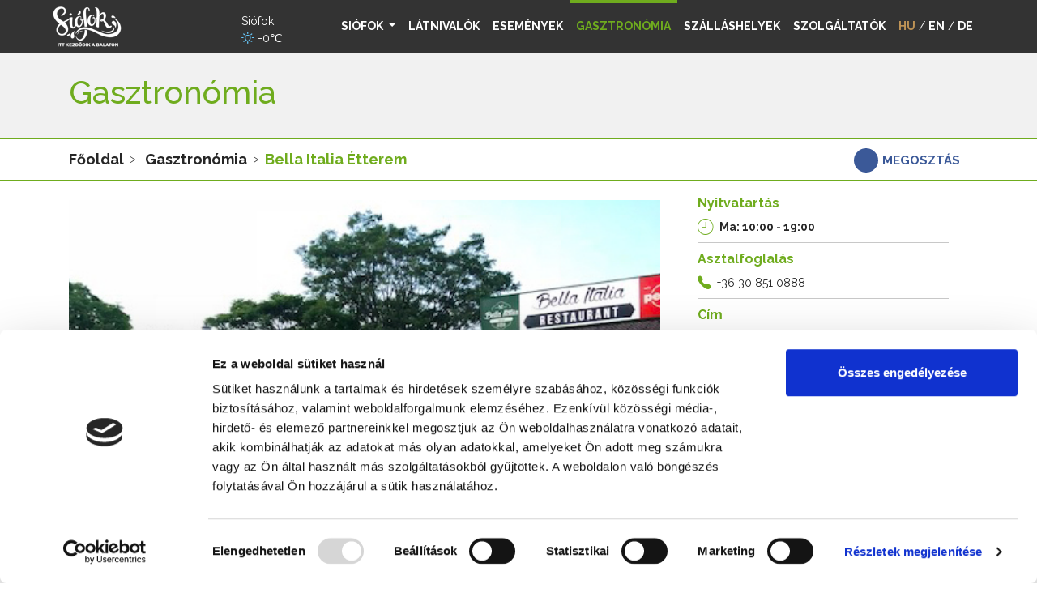

--- FILE ---
content_type: text/html; charset=UTF-8
request_url: https://hellosiofok.hu/helyszinek/gasztronomia/9595/bella-italia-restaurant/
body_size: 33212
content:
<!DOCTYPE html>
<html lang="hu">

<head>
    <!-- Google Tag Manager -->
    <script>(function(w,d,s,l,i){w[l]=w[l]||[];w[l].push({'gtm.start':
    new Date().getTime(),event:'gtm.js'});var f=d.getElementsByTagName(s)[0],
    j=d.createElement(s),dl=l!='dataLayer'?'&l='+l:'';j.async=true;j.src=
    'https://www.googletagmanager.com/gtm.js?id='+i+dl;f.parentNode.insertBefore(j,f);
    })(window,document,'script','dataLayer','GTM-56MVHKZ');</script>
    <!-- End Google Tag Manager -->

            <script id="Cookiebot" src="https://consent.cookiebot.com/uc.js" data-cbid="8c1d9a2d-b79d-497d-8f3f-faf3bd891ad3" data-blockingmode="auto" type="text/javascript"></script>
        <script id="CookieDeclaration" src="https://consent.cookiebot.com/8c1d9a2d-b79d-497d-8f3f-faf3bd891ad3/cd.js" type="text/javascript" async></script>
    
    <meta charset="utf-8">
    <meta name="viewport" content="width=device-width, initial-scale=1.0, maximum-scale=1.0, user-scalable=no" />
    <meta name="description" content="">
    <meta name="author" content="">

    <meta name="keywords" content="">
    <meta name="description" content="">

    <title>Bella Italia Étterem</title>

    <link href="https://fonts.googleapis.com/css?family=Raleway:300,400,500,600,700,800,900&amp;subset=latin-ext" rel="stylesheet">
    <link rel="stylesheet" href="https://d1azc1qln24ryf.cloudfront.net/114779/Socicon/style-cf.css?u8vidh">
    <link rel="stylesheet" href="/assets/fonts/weather-icons-master/css/weather-icons.min.css">
    <link rel="stylesheet" href="/assets/fonts/ionicons-2.0.1/css/ionicons.min.css">
    <link rel="stylesheet" href="/assets/css/bootstrap.min.css">
    <link rel="stylesheet" href="/assets/js/fancybox-master/dist/jquery.fancybox.min.css">
    <link rel="stylesheet" type="text/css" href="/assets/js/slick-1.8.0/slick/slick-theme.css">
    <link rel="stylesheet" type="text/css" href="/assets/js/slick-1.8.0/slick/slick.css">

    <!-- Custom styles for this template -->
    <link href="/assets/css/main.css" rel="stylesheet">

    <!-- Facebook Pixel Code -->
    <script>
    !function(f,b,e,v,n,t,s)
    {if(f.fbq)return;n=f.fbq=function(){n.callMethod?
    n.callMethod.apply(n,arguments):n.queue.push(arguments)};
    if(!f._fbq)f._fbq=n;n.push=n;n.loaded=!0;n.version='2.0';
    n.queue=[];t=b.createElement(e);t.async=!0;
    t.src=v;s=b.getElementsByTagName(e)[0];
    s.parentNode.insertBefore(t,s)}(window,document,'script',
    'https://connect.facebook.net/en_US/fbevents.js');
     fbq('init', '2299260603664119');
    fbq('track', 'PageView');
    </script>
    <noscript>
     <img height="1" width="1"
    src="https://www.facebook.com/tr?id=2299260603664119&ev=PageView
    &noscript=1"/>
    </noscript>
    <!-- End Facebook Pixel Code -->

    <!-- Mailchimp styles -->
    <link href="//cdn-images.mailchimp.com/embedcode/horizontal-slim-10_7.css" rel="stylesheet" type="text/css">
    <style type="text/css">
        #mc-embedded-subscribe-form input[type=checkbox]{ display: inline; width: auto;margin-right: 10px; }
        #mc_embed_signup { background:none; clear:left; font:14px Helvetica,Arial,sans-serif; width:100%; }
        #mergeRow-gdpr { margin-top: 20px; }
        #mergeRow-gdpr fieldset label { font-weight: normal; }
        #mc-embedded-subscribe-form .mc_fieldset{ border:none;min-height: 0px;padding-bottom:0px; }
    </style>
    <!-- END Mailchimp styles -->
</head>

<body class="helyszinek gasztronomia">
    <!-- Google Tag Manager (noscript) -->
    <noscript><iframe src="https://www.googletagmanager.com/ns.html?id=GTM-56MVHKZ"
    height="0" width="0" style="display:none;visibility:hidden"></iframe></noscript>
    <!-- End Google Tag Manager (noscript) -->
    <!-- Global site tag (gtag.js) - Google Analytics -->
    <script data-cookieconsent="necessary"  async src="https://www.googletagmanager.com/gtag/js?id=UA-117621608-1"></script>
    <script>
        window.dataLayer = window.dataLayer || [];
        function gtag(){dataLayer.push(arguments);}
        gtag('js', new Date());

        gtag('config', 'UA-117621608-1');
    </script>

    <nav id="nav-top-fixed" class="navbar navbar-expand-xl navbar-dark bg-dark col navbar-hungarian">
        <div class="container-fluid">
            <button class="navbar-toggler navbar-toggler-right align-self-center mt-3" type="button" data-toggle="collapse" data-target="#navbarCollapseTop">
                <span class="navbar-toggler-icon"></span>
            </button>
            <h1 class="ml-lg-2">
                <a class="navbar-brand-small" href="https://hellosiofok.hu/"></a>
            </h1>
            <div class="collapse navbar-collapse flex-column ml-lg-0 ml-3" id="navbarCollapse1">
                <div class="row weather">
                                        <span>Siófok
                        <br>
                        <i class="wi wi-day-sunny"></i> -0℃</span>
                                                        </div>
            </div>
            <ul class="navbar-nav" id="navbarCollapseTop">

                <li class="nav-item dropdown">
                    <a class="nav-link dropdown-toggle" href="#" id="navbarDropdownMenuLink" data-toggle="dropdown" aria-haspopup="true" aria-expanded="false">
                        Siófok
                    </a>
<!--                    <div class="dropdown-menu" aria-labelledby="navbarDropdownMenuLink">-->
<!--                        <a class="nav-link" href="--><!--">--><!--</a>-->
<!--                        <a class="nav-link" href="--><!--">--><!--</a>-->
<!--                    </div>-->
                    
<div id="main" class="dropdown-menu">
	<a id="main_11" class="first nav-link"><a href="https://hellosiofok.hu/hirek">Hírek</a></a>
	<a id="main_7" class="last nav-link"><a href="https://hellosiofok.hu/rolunk">Turisztikai Egyesület</a></a>
</div>

                </li>

                <li class="nav-item ">
                    <a class="nav-link" href="https://hellosiofok.hu/helyszinek/latnivalo">Látnivalók</a>
                </li>
                <li class="nav-item ">
                    <a class="nav-link" href="https://hellosiofok.hu/esemenyek">Események</a>
                </li>
                <li class="nav-item green-active">
                    <a class="nav-link" href="https://hellosiofok.hu/helyszinek/gasztronomia">Gasztronómia</a>
                </li>
                <li class="nav-item ">
                    <a class="nav-link" href="https://hellosiofok.hu/helyszinek/szallashely">Szálláshelyek</a>
                </li>
                <li class="nav-item ">
                    <a class="nav-link" href="https://hellosiofok.hu/helyszinek/szolgaltato">Szolgáltatók</a>
                </li>
                <li class="nav-item nav-link lang end">
                    <a class="active" href="https://hellosiofok.hu/helyszinek/gasztronomia/9595/bella-italia-restaurant?lang=hungarian">HU</a> /
                    <a class="" href="https://hellosiofok.hu/helyszinek/gasztronomia/9595/bella-italia-restaurant?lang=english">EN</a> /
                    <a class="" href="https://hellosiofok.hu/helyszinek/gasztronomia/9595/bella-italia-restaurant?lang=german">DE</a>
                </li>
                <li class="nav-item nav-link social">
                    <a class="socicon-facebook" target="_blank" href="https://www.facebook.com/hellosiofok/"></a>
                    <a class="socicon-youtube d-none" target="_blank" href="#"></a>
                    <a class="socicon-instagram" target="_blank" href="https://www.instagram.com/hellosiofok/"></a>
                </li>
                <li class="d-lg-none about">
                    Designed and developed by<br>
                    <a href="https://econtent.hu">e-content</a> solutions
                </li>
            </ul>
        </div>
    </nav>


	<section id="main_inner" class="main-inner">
		
<!-- Page Content -->
<section class="green">
        <div class="event_single">
            <div class="container-fluid green pl-0 pr-0 bg-gray">
                <div class="container pt-4 pb-4">
                                    <h1>Gasztronómia</h1>
                    <!-- <h2>A kultúra és az étel közötti összefüggés</h2> -->
                                                                                </div>
            </div>

            <div class="container-fluid breadcrumb">
                <div class="container">
                    <ul class="nav">
                        <li>
                            <a href="https://hellosiofok.hu/">Főoldal</a>
                        </li>
                        <li>
                            <a href="
                                                            https://hellosiofok.hu/helyszinek/gasztronomia                                                                                                                                            ">
                                                                    Gasztronómia                                                                                                                                                            </a>
                        </li>
                        <li class="active">Bella Italia Étterem</li>
                    </ul>
                    <div class="share">
                        <a href="#">
                            <i class="socicon-facebook"></i>Megosztás</a>
                    </div>
                </div>
            </div>

            <div class="container green">
                <div class="row content">
                    <div class="col-lg-8">
                        <div class="gallery mt-2 mb-2 pb-1">
                            <div class="event-header w-100">
                                <div class="bg">
                                    <div class="h1">Bella Italia Étterem</div>
                                    <div class="h2"></div>
                                </div>
                            </div>
                                                                                    <a href="https://hellosiofok.hu/galleries/helyszin/c246d-Bella-Italia-Front-edit-2.jpg" data-fancybox data-caption="">
                                <img src="https://hellosiofok.hu/galleries/helyszin/c246d-Bella-Italia-Front-edit-2.jpg" class="w-100" />
                            </a>
                            <div class="prev"></div>
                            <div class="next"></div>
                            <div class="slick m-4">
                                                            <div class="holder active">
                                    <img src="https://hellosiofok.hu/galleries/helyszin/thumb__c246d-Bella-Italia-Front-edit-2.jpg" data-big-picture="https://hellosiofok.hu/galleries/helyszin/c246d-Bella-Italia-Front-edit-2.jpg" class="mr-2" />
                                </div>
                                                            <div class="holder ">
                                    <img src="https://hellosiofok.hu/galleries/helyszin/thumb__3cc98-Bella-Italia-t--bla.jpg" data-big-picture="https://hellosiofok.hu/galleries/helyszin/3cc98-Bella-Italia-t--bla.jpg" class="mr-2" />
                                </div>
                                                            <div class="holder ">
                                    <img src="https://hellosiofok.hu/galleries/helyszin/thumb__3ce5e-po8a3643-1.jpg" data-big-picture="https://hellosiofok.hu/galleries/helyszin/3ce5e-po8a3643-1.jpg" class="mr-2" />
                                </div>
                                                            <div class="holder ">
                                    <img src="https://hellosiofok.hu/galleries/helyszin/thumb__3df77-po8a3571.jpg" data-big-picture="https://hellosiofok.hu/galleries/helyszin/3df77-po8a3571.jpg" class="mr-2" />
                                </div>
                                                            <div class="holder ">
                                    <img src="https://hellosiofok.hu/galleries/helyszin/thumb__4f355-po8a3729.jpg" data-big-picture="https://hellosiofok.hu/galleries/helyszin/4f355-po8a3729.jpg" class="mr-2" />
                                </div>
                                                            <div class="holder ">
                                    <img src="https://hellosiofok.hu/galleries/helyszin/thumb__3b9e9-po8a3954.jpg" data-big-picture="https://hellosiofok.hu/galleries/helyszin/3b9e9-po8a3954.jpg" class="mr-2" />
                                </div>
                                                        </div>
                                                    </div>
                        <p>
                            <p xss="removed"><span xss="removed"><span xss="removed"><span xss="removed"><span xss="removed">A megszokott hétköznapjaink átalakultak, de a megszokott ízekről senkinek nem kell lemondania! </span></span></span></span></p>

<ul>
    <li xss="removed"><span xss="removed"><span xss="removed"><span xss="removed"><span xss="removed"><span xss="removed"><b><span xss="removed"><span xss="removed"><span xss="removed">rendelésfelvétel:</span></span></span></b><span xss="removed"><span xss="removed"><span xss="removed"> minden nap 10:00-től 19:00-ig a következő telefonszámon: 06 30 851 08 88</span></span></span></span></span></span></span></span></li>
    <li xss="removed"><span xss="removed"><span xss="removed"><span xss="removed"><span xss="removed"><span xss="removed"><b><span xss="removed"><span xss="removed"><span xss="removed">házhoz szállítás:</span></span></span></b><span xss="removed"><span xss="removed"><span xss="removed"> minden nap 11:30-tól 20:00-ig</span></span></span></span></span></span></span></span></li>
    <li xss="removed"><span xss="removed"><span xss="removed"><span xss="removed"><span xss="removed"><span xss="removed"><b><span xss="removed"><span xss="removed"><span xss="removed">kiszállítási díj:</span></span></span></b><span xss="removed"><span xss="removed"><span xss="removed"> Siófok területén 100 Ft, Kiliti, Széplak területére 150 Ft, Balatonszabadi - Sóstó területére 500 Ft.</span></span></span></span></span></span></span></span></li>
    <li xss="removed"><span xss="removed"><span xss="removed"><span xss="removed"><span xss="removed"><span xss="removed"><b><span xss="removed"><span xss="removed"><span xss="removed">csomagolás:</span></span></span></b><span xss="removed"><span xss="removed"><span xss="removed"> csak saját dobozban szállítják az ételt, pizza: 50 Ft/db, menü 50 Ft/db csomagolási díj, a la cartnál ingyenes.</span></span></span></span></span></span></span></span></li>
    <li xss="removed"><span xss="removed"><span xss="removed"><span xss="removed"><span xss="removed"><span xss="removed"><b><span xss="removed"><span xss="removed"><span xss="removed">fizetés:</span></span></span></b><span xss="removed"><span xss="removed"><span xss="removed"> készpénz, bankkártya, SZÉP-kártya: OTP, K&H, MKB <i>(rendeléskor szíveskedjenek előre jelezni kártyával történő fizetési szándékukat)</i></span></span></span></span></span></span></span></span></li>
    <li xss="removed"><span xss="removed"><span xss="removed"><span xss="removed"><span xss="removed"><span xss="removed"><b><span xss="removed"><span xss="removed"><span xss="removed">további infó:</span></span></span></b> <a href="https://www.facebook.com/bellaitaliasiofok/" xss="removed"><i><span xss="removed"><span xss="removed"><span xss="removed"><span xss="removed">www.facebook.com/bellaitaliasiofok</span></span></span></span></i></a><i><u><span xss="removed"><span xss="removed"><span xss="removed">,</span></span></span></u></i><i> </i><a href="http://www.bellaitaliasiofok.hu" xss="removed"><i><span xss="removed"><span xss="removed"><span xss="removed"><span xss="removed">www.bellaitaliasiofok.hu</span></span></span></span></i></a><span xss="removed"><span xss="removed"><span xss="removed"> és </span></span></span><a href="http://www.netpincer.hu" xss="removed"><span xss="removed"><span xss="removed"><span xss="removed"><span xss="removed">www.netpincer.hu</span></span></span></span></a> </span></span></span></span></span></li>
</ul>

<p xss="removed">A Bella Italia Siófok fő terén található, olasz stílusú étterem.<br>
Az idősebb korosztály az egykori Balaton Cukrászdára biztosan emlékszik. Sokaknak volt ez a nyári fagyizások, randevúk helyszíne, majd később a zenés rendezvényeké.</p>

<p>1989 és 2009 között egy olasz család tulajdonában Bella Italia néven üzemelt, ekkor már étteremként. 2009-ben Bella Bistro néven vette át a jelenlegi vezetőség, majd 2010-től Bella Italia Restaurant néven folytatta működését. 2011-től egész éven át nyitva tart, exkluzív, mégis családias légkört nyújt vendégeinek.  Az olasz konyhát ötvözni a magyar ételek egyedi ízeivel, hogy náluk mindenki megtalálja a számára megfelelő ízeket. Az étterem a legjobb teljesítményét nyújtja, amelyet a vendégei is éreznek az ételek és a kiszolgálás minőségén.</p>                        </p>
                    </div>
                    <div class="col-lg-4 event_list">
                        <div class="row event_list-row green m-0">
                                                        <div class="w-100 line mx-3 mb-2 mr-4">
                                <span class="color">Nyitvatartás</span>
                                <br>
                                <i class="icon ion-ios-clock-outline"></i>
                                <strong>Ma: 10:00 - 19:00</strong>
                            </div>
                                                                                    <div class="w-100 line mx-3 mb-2 mr-4">
                                <span class="color">
                                                                            Asztalfoglalás                                                                                                                                                                                </span>
                                <br>
                                <i class="icon ion-ios-telephone"></i>
                                <a href="tel:+36 30 851 0888">+36 30 851 0888</a>                                                                                            </div>
                                                                                    <div class="w-100 line mx-3 mb-2 mr-4">
                                <span class="color">Cím</span>
                                <br>
                                <i class="icon ion-ios-location"></i>
                                <a href="https://www.google.com/maps/search/?api=1&query=8600+Si%C3%B3fok+F%C5%91+t%C3%A9r+4." target="_blank">
                                    8600 Siófok, Fő tér 4.                                </a>
                            </div>
                                                                                    <div class="w-100 line mx-3 mb-2 mr-4">
                                <span class="color">Weboldal</span>
                                <br>
                                <i class="icon ion-link"></i>
                                <strong>
                                    <a href="http://www.bellaitaliasiofok.hu">http://www.bellaitaliasiofok.hu</a>
                                </strong>
                            </div>
                                                    </div>
                        <div class="h3 mt-4">
                                                            További éttermek                                                                                                                                        </div>
                        <div class="row green m-0">

                        
                                            
                        <div class="box mr-4 p-0 m-m-0 w-100">
                            <div class="img">
                            <a href="https://hellosiofok.hu/helyszinek/gasztronomia/542/roxy-etterem/"><div class="img-holder" style="background-image: url(https://hellosiofok.hu/galleries/helyszin/4f75c-lsgs1287303982.jpg"></div></a>
                            </div>
                            <div class="row ml-0 mr-0">
                                
                                
                                
                                <div class="col m-a-w">
                                    <h3 class="pt-3 pb-0 mb-0"><a href="https://hellosiofok.hu/helyszinek/gasztronomia/542/roxy-etterem/" class="color-brown">Roxy Étterem</a></h3>
                                    <a href="https://hellosiofok.hu/helyszinek/gasztronomia/542/roxy-etterem/" class="suba"></a>
                                </div>
                            </div>
                            <div class="col content m-a-w m-m-a">
                                                                <i class="icon ion-ios-telephone" aria-hidden="true"></i>
                                +36 84 506 573                                                                                                <br>
                                
                                                                <i class="icon ion-ios-clock-outline" aria-hidden="true"></i>
                                Ma: 08:30 - 22:00                                <br>
                                                                                                <i class="icon ion-ios-location" aria-hidden="true"></i>
                                8600, Siófok, Fő tér 8.                                <br>
                                
                                                                <i class="icon ion-link" aria-hidden="true"></i>
                                <a href="https://www.roxyetterem.hu/">https://www.roxyetterem.hu/</a>
                                
                                                                <br>
                                <i class="icon ion-email" aria-hidden="true"></i>
                                <a href="mailto:info@roxyetterem.hu">info@roxyetterem.hu</a>
                                
                            </div>
                            <div class="icon col text-center pt-3 pb-3 btn-more-holder">
                                <a href="https://hellosiofok.hu/helyszinek/gasztronomia/542/roxy-etterem/" class="btn btn-primary pt-2 pb-2">Bővebben</a>
                            </div>
                        </div>
                    
                        
                                            
                        <div class="box mr-4 p-0 m-m-0 w-100">
                            <div class="img">
                            <a href="https://hellosiofok.hu/helyszinek/gasztronomia/9527/sandor-etterem/"><div class="img-holder" style="background-image: url(https://hellosiofok.hu/galleries/helyszin/abd23-s--ndor.jpg"></div></a>
                            </div>
                            <div class="row ml-0 mr-0">
                                
                                
                                
                                <div class="col m-a-w">
                                    <h3 class="pt-3 pb-0 mb-0"><a href="https://hellosiofok.hu/helyszinek/gasztronomia/9527/sandor-etterem/" class="color-brown">Sándor Étterem</a></h3>
                                    <a href="https://hellosiofok.hu/helyszinek/gasztronomia/9527/sandor-etterem/" class="suba"></a>
                                </div>
                            </div>
                            <div class="col content m-a-w m-m-a">
                                                                <i class="icon ion-ios-telephone" aria-hidden="true"></i>
                                +36 84 312 829                                                                                                <br>
                                
                                                                <i class="icon ion-ios-clock-outline" aria-hidden="true"></i>
                                Ma: 11:00 - 21:00                                <br>
                                                                                                <i class="icon ion-ios-location" aria-hidden="true"></i>
                                8600, Siófok, Erkel Ferenc u. 30                                <br>
                                
                                                                <i class="icon ion-link" aria-hidden="true"></i>
                                <a href="http://www.sandorrestaurant.hu/">http://www.sandorrestaurant.hu/</a>
                                
                                                                <br>
                                <i class="icon ion-email" aria-hidden="true"></i>
                                <a href="mailto:sandrest@t-online.hu">sandrest@t-online.hu</a>
                                
                            </div>
                            <div class="icon col text-center pt-3 pb-3 btn-more-holder">
                                <a href="https://hellosiofok.hu/helyszinek/gasztronomia/9527/sandor-etterem/" class="btn btn-primary pt-2 pb-2">Bővebben</a>
                            </div>
                        </div>
                    
                        
                                            
                        <div class="box mr-4 p-0 m-m-0 w-100">
                            <div class="img">
                            <a href="https://hellosiofok.hu/helyszinek/gasztronomia/9587/zorba-sparhelten-suelt-juhturos-lepeny-street-food/"><div class="img-holder" style="background-image: url(https://hellosiofok.hu/galleries/helyszin/8e65e-zorba-juht--r--s-lep--ny.jpg"></div></a>
                            </div>
                            <div class="row ml-0 mr-0">
                                
                                
                                
                                <div class="col m-a-w">
                                    <h3 class="pt-3 pb-0 mb-0"><a href="https://hellosiofok.hu/helyszinek/gasztronomia/9587/zorba-sparhelten-suelt-juhturos-lepeny-street-food/" class="color-brown">ZORBA sparhelten sült juhtúrós lepény street food</a></h3>
                                    <a href="https://hellosiofok.hu/helyszinek/gasztronomia/9587/zorba-sparhelten-suelt-juhturos-lepeny-street-food/" class="suba"></a>
                                </div>
                            </div>
                            <div class="col content m-a-w m-m-a">
                                                                <i class="icon ion-ios-telephone" aria-hidden="true"></i>
                                +36 20 295 8913                                                                                                <br>
                                
                                                                                                <i class="icon ion-ios-location" aria-hidden="true"></i>
                                8600, Siófok, Bajcsy-Zsilinszky utca 130.                                <br>
                                
                                
                                                                <br>
                                <i class="icon ion-email" aria-hidden="true"></i>
                                <a href="mailto:zorbavendeglatas@gmail.com">zorbavendeglatas@gmail.com</a>
                                
                            </div>
                            <div class="icon col text-center pt-3 pb-3 btn-more-holder">
                                <a href="https://hellosiofok.hu/helyszinek/gasztronomia/9587/zorba-sparhelten-suelt-juhturos-lepeny-street-food/" class="btn btn-primary pt-2 pb-2">Bővebben</a>
                            </div>
                        </div>
                    
                        
                        </div>
                    </div>
                </div>


            </div>

        </div>

    </section>	</section>
	
<footer class="">
        <div class="container pt-3 pb-3">
                
<ul id="footer" class="nav justify-content-center">
	<li id="footer_6" class="first nav-item pr-3"><a href="https://hellosiofok.hu/adatvedelmi-nyilatkozat">Adatvédelmi nyilatkozat</a></li>
	<li id="footer_2" class="last nav-item pr-3"><a href="https://hellosiofok.hu/felhasznalas-feltetelei">Felhasználás feltételei</a></li>
</ul>

            <div class="row">
                <div class="col-12 m-none">
                    <img src="/assets/img/logo-hungarian-200.png" class="logo">
                </div>
                <div class="col-lg-8 big">Siófoki Fürdőegylet - Turisztikai Egyesület</div>
                <div class="col-lg-4 text-right social m-none">
                    <a class="socicon-facebook" target="_blank" href="https://www.facebook.com/hellosiofok/"></a>
                    <a class="socicon-youtube" target="_blank" href="https://www.youtube.com/channel/UCzyeMthsRUsk9bZELHd5LrA"></a>
                    <a class="socicon-instagram" target="_blank" href="https://www.instagram.com/hellosiofok/"></a>
                    <a class="socicon-twitter" target="_blank" href="https://twitter.com/hellosiofok"></a>
                </div>
            </div>
                                        <div class="row small">
                    <!-- Begin Mailchimp Signup Form -->
                    <div id="mc_embed_signup">
                    <form action="https://hellosiofok.us19.list-manage.com/subscribe/post?u=ccab6222236f5e871c3ed1df2&amp;id=70da624968" method="post" id="mc-embedded-subscribe-form" name="mc-embedded-subscribe-form" class="validate" target="_blank" novalidate>
                        <div id="mc_embed_signup_scroll">
                        <label for="mce-EMAIL">Feliratkozás hírlevélre</label>
                        <input type="email" value="" name="EMAIL" class="email" id="mce-EMAIL" placeholder="email" required>
                        <!-- real people should not fill this in and expect good things - do not remove this or risk form bot signups-->
                        <div style="position: absolute; left: -5000px;" aria-hidden="true"><input type="text" name="b_ccab6222236f5e871c3ed1df2_70da624968" tabindex="-1" value=""></div>
                        <div class="clear"><input type="submit" value="Feliratkozás" name="subscribe" id="mc-embedded-subscribe" class="button"></div>
                        </div>
                    </form>
                    </div>
                    <!--End mc_embed_signup-->
                </div>
                        <div class="row small">
                <div class="col-lg">© Copyright 2018 | Minden jog fenntartva</div>
                <div class="col-lg m-none text-right">Designed and developed by e-content solutions</div>
            </div>
        </div>
        <!-- /.container -->
    </footer>

    <!-- Bootstrap core JavaScript -->
    <script data-cookieconsent="necessary" src="/assets/js/jquery-3.3.1.min.js"></script>
    <script data-cookieconsent="necessary" src="https://cdnjs.cloudflare.com/ajax/libs/popper.js/1.12.9/umd/popper.min.js" integrity="sha384-ApNbgh9B+Y1QKtv3Rn7W3mgPxhU9K/ScQsAP7hUibX39j7fakFPskvXusvfa0b4Q"
        crossorigin="anonymous"></script>
    <script data-cookieconsent="necessary" src="https://maxcdn.bootstrapcdn.com/bootstrap/4.0.0/js/bootstrap.min.js" integrity="sha384-JZR6Spejh4U02d8jOt6vLEHfe/JQGiRRSQQxSfFWpi1MquVdAyjUar5+76PVCmYl"
        crossorigin="anonymous"></script>
    <script data-cookieconsent="necessary" src="https://developers.google.com/maps/documentation/javascript/examples/markerclusterer/markerclusterer.js">
        </script>
    <script data-cookieconsent="necessary" src="/assets/js/fancybox-master/dist/jquery.fancybox.min.js"></script>
    <script data-cookieconsent="necessary" src="/assets/js/slick-1.8.0/slick/slick.min.js"></script>
    <script data-cookieconsent="necessary" src="/assets/js/main.js"></script>
    <script data-cookieconsent="statistics" async defer src="https://maps.googleapis.com/maps/api/js?key=AIzaSyD-L8Ab8cRwV88K9JGXgPrOVOIHOzfjBrQ&callback=initMap">
    </script>

    <script data-cookieconsent="statistics">
        window.fbAsyncInit = function() {
        FB.init({
            appId      : 1777172622373704,
            xfbml      : true,
            version    : 'v2.4'
        });
        };

        (function(d, s, id){
        var js, fjs = d.getElementsByTagName(s)[0];
        if (d.getElementById(id)) {return;}
        js = d.createElement(s); js.id = id;
        js.src = "//connect.facebook.net/en_US/sdk.js";
        fjs.parentNode.insertBefore(js, fjs);
        }(document, 'script', 'facebook-jssdk'));
    </script>

</body>

</html>

--- FILE ---
content_type: text/css
request_url: https://hellosiofok.hu/assets/css/main.css
body_size: 35429
content:
@charset "UTF-8";
@font-face {
  font-family: "weathericons-regular-webfont";
  src: url("../fonts/weathericons-regular-webfont.eot?") format("eot"), url("../fonts/weathericons-regular-webfont.woff2") format("woff2"), url("../fonts/weathericons-regular-webfont.woff") format("woff"), url("../fonts/weathericons-regular-webfont.ttf") format("truetype"), url("../fonts/weathericons-regular-webfont.svg#weathericons-regular-webfont") format("svg");
}
.color-gold {
  color: #BE9356 !important;
}

.color-black {
  color: #262626 !important;
}

.box-inverse .color-gold {
  color: #fff !important;
}

.gold h1 {
  color: #BE9356;
}

.gold .box h3 {
  color: #BE9356;
}

.gold .btn-primary {
  background-color: #BE9356;
  border-color: #BE9356;
}

.gold .dateblock .line {
  background: #BE9356;
}

.gold .opened .line {
  background: #BE9356;
}

.gold .offer .line {
  background: #BE9356;
}

.gold a, .gold a:active, .gold a:hover, .gold a:visited a {
  color: #262626;
}

.news_list .gold a, .news_list .gold a:active, .news_list .gold a:hover, .news_list .gold a:visited a {
  color: #BE9356;
}

.gold a:active, .gold a:hover {
  color: #BE9356 !important;
  text-decoration: none;
}

.gold a.suba:active, .gold a.suba:hover {
  color: #262626 !important;
  text-decoration: none;
}

.gold .box-inverse a:active, .gold .box-inverse a:hover {
  color: #fff !important;
  background-color: #BE9356 !important;
  border-color: #fff !important;
}

.gold .box-inverse a.suba:active, .gold .box-inverse a.suba:hover {
  color: #262626 !important;
  text-decoration: none;
}

.gold a.btn, .gold a.btn:active, .gold a.btn:hover, .gold a.btn:visited a {
  color: #fff;
}

.gold a.btn:active, .gold a.btn:hover {
  color: #BE9356 !important;
  background-color: #fff !important;
  border-color: #BE9356 !important;
}

.gold .box-inverse a.btn, .gold .box-inverse a.btn:active, .gold .box-inverse a.btn:hover, .gold .box-inverse a.btn:visited a {
  background: #fff;
  color: #BE9356;
}

.gold .box-inverse a:active, .gold .box-inverse a:hover {
  background: #BE9356 !important;
  color: #fff !important;
  border-color: #fff !important;
}

.gold-active a, .gold-active a:active, .gold-active a:hover, .gold-active a:visited a {
  color: #BE9356 !important;
  border-top: 5px solid #BE9356;
  margin-top: -15px;
  line-height: 40px;
}

.gold-active a:active, .gold-active a:hover {
  color: #BE9356 !important;
  text-decoration: none;
}

.gold .box-inverse {
  background: #BE9356;
}

.gold .box-inverse h3 {
  color: #fff;
}

.gold .box-inverse .dateblock .line {
  background: #F1F1F1;
}

.gold .box-inverse .dateblock .line {
  color: #BE9356;
}

.gold .breadcrumb {
  border-bottom: 1px solid #BE9356;
  border-top: 1px solid #BE9356;
}

.gold .breadcrumb .active {
  color: #BE9356;
}

.gold-label > label {
  font-weight: bold;
  color: #BE9356;
}

.gold-label input {
  font-weight: bold;
  color: #A6A6A6;
}

.gold .event_single .event-header .h2 {
  font-size: 24px;
  color: #BE9356;
  position: relative;
  z-index: 100;
}

.gold .event_single .line .color {
  color: #BE9356;
  font-weight: bold;
  font-size: 16px;
  margin-left: -20px;
}

.gold .event_single .line .icon {
  color: #BE9356;
  font-size: 24px;
  font-weight: normal;
  vertical-align: middle;
  padding-right: 3px;
  margin-left: -20px;
}

.brown .custom-checkbox .custom-control-input:checked ~ .custom-control-label::after {
  color: #BE9356;
}

@media (max-width: 992px) {
  .main .gold.header {
    background: #BE9356 !important;
  }

  .gold-active a, .gold-active a:active, .gold-active a:hover, .gold-active a:visited a {
    border-top: none;
    margin-top: auto;
    line-height: normal;
  }
}
.color-green {
  color: #6FAC1E !important;
}

.box-inverse .color-green {
  color: #fff !important;
}

.green h1 {
  color: #6FAC1E;
}

.green .box h3 {
  color: #6FAC1E;
}

.green .btn-primary {
  background-color: #6FAC1E;
  border-color: #6FAC1E;
}

.green .dateblock .line {
  background: #6FAC1E;
  color: #fff;
}

.green .opened .line {
  background: #6FAC1E;
  color: #fff;
}

.green .box-inverse .opened .line {
  background: #fff;
  color: #262626;
}

.green .opened .line .sub {
  color: #fff;
}

.green .box-inverse .opened .line .sub {
  color: #262626;
}

.green .closed .line .sub {
  color: #fff;
}

.green .offer .line {
  background: #6FAC1E;
}

.green a, .green a:active, .green a:hover, .green a:visited a {
  color: #262626;
}

.green a:active, .green a:hover {
  color: #6FAC1E !important;
  text-decoration: none;
}

.green a.suba:active, .green a.suba:hover {
  color: #262626 !important;
  text-decoration: none;
}

.green .box-inverse a:active, .green .box-inverse a:hover {
  color: #fff !important;
  background-color: #fff !important;
  border-color: #6FAC1E !important;
}

.green .box-inverse a.suba:active, .green .box-inverse a.suba:hover {
  color: #262626 !important;
  text-decoration: none;
}

.green a.btn, .green a.btn:active, .green a.btn:hover, .green a.btn:visited a {
  color: #fff;
}

.green a.btn:active, .green a.btn:hover {
  color: #6FAC1E !important;
  background-color: #fff !important;
  border-color: #6FAC1E !important;
}

.green .box-inverse a.btn, .green .box-inverse a.btn:active, .green .box-inverse a.btn:hover, .green .box-inverse a.btn:visited a {
  background: #fff;
  color: #6FAC1E;
}

.green .box-inverse a:active, .green .box-inverse a:hover {
  background: #6FAC1E !important;
  color: #fff !important;
  border-color: #fff !important;
}

.green-active a, .green-active a:active, .green-active a:hover, .green-active a:visited a {
  color: #6FAC1E !important;
  border-top: 5px solid #6FAC1E;
  margin-top: -15px;
  line-height: 40px;
}

.green-active a:active, .green-active a:hover {
  color: #6FAC1E !important;
  text-decoration: none;
}

.green .box-inverse {
  background: #6FAC1E;
}

.green .box-inverse h3 {
  color: #fff;
}

.green .box-inverse .dateblock .line {
  background: #fff;
}

.green .box-inverse .dateblock .line {
  color: #6FAC1E;
}

.green .breadcrumb {
  border-bottom: 1px solid #6FAC1E;
  border-top: 1px solid #6FAC1E;
}

.green .breadcrumb .active {
  color: #6FAC1E;
}

.green-label label {
  font-weight: bold;
  color: #6FAC1E;
}

.green-label input {
  font-weight: bold;
  color: #A6A6A6;
}

.green .event_single .event-header .h2 {
  font-size: 24px;
  color: #6FAC1E;
  position: relative;
  z-index: 100;
}

.green .event_single .line .color {
  color: #6FAC1E;
  font-weight: bold;
  font-size: 16px;
  margin-left: -20px;
}

.green .event_single .line .icon {
  color: #6FAC1E;
  font-size: 24px;
  font-weight: normal;
  vertical-align: middle;
  padding-right: 3px;
  margin-left: -20px;
}

.green .custom-checkbox .custom-control-input:checked ~ .custom-control-label::after {
  color: #6FAC1E;
}

@media (max-width: 992px) {
  .main .green.header {
    background: #6FAC1E !important;
  }

  .green-active a, .green-active a:active, .green-active a:hover, .green-active a:visited a {
    border-top: none;
    margin-top: auto;
    line-height: normal;
  }
}
.color-brown {
  color: #8C7E73 !important;
}

.box-inverse .color-brown {
  color: #fff !important;
}

.brown h1 {
  color: #8C7E73;
}

.brown .box h3 {
  color: #8C7E73;
}

.brown .btn-primary {
  background-color: #8C7E73;
  border-color: #8C7E73;
}

.brown .dateblock .line {
  background: #8C7E73;
  color: #fff;
}

.brown .opened .line {
  background: #8C7E73;
}

.brown .offer .line {
  background: #8C7E73;
}

.brown .box-inverse .offer .line .sub {
  color: #8C7E73;
}

.brown .breadcrumb {
  border-bottom: 1px solid #8C7E73;
  border-top: 1px solid #8C7E73;
}

.brown .box-inverse .offer .line {
  background: #fff;
  color: #8C7E73;
}

.brown a, .brown a:active, .brown a:hover, .brown a:visited a {
  color: #262626;
}

.brown a:active, .brown a:hover {
  color: #8C7E73 !important;
  text-decoration: none;
  background-color: transparent;
}

.brown a.suba:active, .brown a.suba:hover {
  color: #262626 !important;
  text-decoration: none;
}

.brown .box-inverse a:active, .brown .box-inverse a:hover {
  color: #fff !important;
}

.brown .box-inverse a.suba:active, .brown .box-inverse a.suba:hover {
  color: #262626 !important;
  text-decoration: none;
}

.brown a.btn, .brown a.btn:active, .brown a.btn:hover, .brown a.btn:visited a {
  color: #fff;
}

.brown a.btn:active, .brown a.btn:hover {
  color: #8C7E73 !important;
  background-color: #fff !important;
  border-color: #8C7E73 !important;
}

.brown .box-inverse a.btn, .brown .box-inverse a.btn:active, .brown .box-inverse a.btn:hover, .brown .box-inverse a.btn:visited a {
  background: #fff;
  color: #8C7E73;
}

.brown .box-inverse a:active, .brown .box-inverse a:hover {
  background: #8C7E73 !important;
  color: #fff !important;
  border-color: #fff !important;
}

.brown-active a, .brown-active a:active, .brown-active a:hover, .brown-active a:visited a {
  color: #8C7E73 !important;
  border-top: 5px solid #8C7E73;
  margin-top: -15px;
  line-height: 40px;
}

.brown-active a:active, .brown-active a:hover {
  color: #8C7E73 !important;
  text-decoration: none;
}

.brown .box-inverse {
  background: #8C7E73;
}

.brown .box-inverse h3 {
  color: #fff;
}

.brown .box-inverse .dateblock .line {
  background: #fff;
}

.brown .box-inverse .dateblock .line {
  color: #8C7E73;
}

.brown .breadcrumb .active {
  color: #8C7E73;
}

.brown-label label {
  font-weight: bold;
  color: #8C7E73;
}

.brown-label input {
  font-weight: bold;
  color: #A6A6A6;
}

.brown .event_single .event-header .h2 {
  font-size: 24px;
  color: #8C7E73;
  position: relative;
  z-index: 100;
}

.brown .event_single .line .color {
  color: #8C7E73;
  font-weight: bold;
  font-size: 16px;
  margin-left: -20px;
}

.brown .event_single .line .icon {
  color: #8C7E73;
  font-size: 24px;
  font-weight: normal;
  vertical-align: middle;
  padding-right: 3px;
  margin-left: -20px;
}

.brown .custom-checkbox .custom-control-input:checked ~ .custom-control-label::after {
  color: #8C7E73;
}

@media (max-width: 992px) {
  .main .brown.header {
    background: #8C7E73 !important;
  }

  .brown-active a, .brown-active a:active, .brown-active a:hover, .brown-active a:visited a {
    border-top: none;
    margin-top: auto;
    line-height: normal;
  }
}
#map {
  height: 400px;
  width: 100%;
}

.gm-style-iw {
  font-family: 'Raleway', sans-serif;
  width: 220px !important;
  top: 15px !important;
  left: 24px !important;
  background-color: #fff;
  box-shadow: 0 1px 6px rgba(166, 166, 166, 0.4);
  border: 1px solid rgba(140, 126, 115, 0.4);
  border-radius: 10px 10px 10px 10px;
}

#iw-container {
  margin-bottom: 0px;
  width: 220px;
  padding: 10px;
}

#iw-container .iw-title {
  text-align: center;
  color: #8C7E73;
  font-weight: bold;
}

#iw-container .iw-content {
  text-align: center;
  font-size: 10px;
  line-height: 14px;
  max-height: 140px;
  overflow-y: auto;
  overflow-x: hidden;
}

#iw-container .btn,
#iw-container .btn a {
  background: #fff;
  color: #8C7E73;
  font-size: 10px;
}

footer {
  background: #8C7E73;
  color: #fff;
  font-size: 14px;
  position: relative;
  z-index: 20;
}

@media (max-width: 1200px) {
  .p-m-0 {
    padding: 0 !important;
  }

  .m-m-0 {
    margin: 0 !important;
  }

  .m-m-a {
    margin: auto;
  }

  .m-none {
    height: 0px !important;
    visibility: hidden;
    padding: 0 !important;
  }

  .m-m-t-1 {
    margin-top: 1rem;
  }

  .m-i-image {
    width: 100%;
    padding: 25px 10% 0 10%;
  }

  .m-col {
    padding-left: 20px;
    padding-right: 20px;
  }

  .m-w {
    padding-left: 20px;
    padding-right: 20px;
  }

  #nav-main .navbar-toggler {
    display: none;
  }

  .container {
    max-width: 100% !important;
  }

  .main .header {
    padding-top: 0 !important;
    margin-top: 0 !important;
    text-align: center;
  }
  .main .header h1 {
    font-size: 24px;
    color: #fff;
    font-weight: bold;
    padding-top: 10px;
    margin-bottom: 0px;
  }
  .main .header h2 {
    font-size: 16px;
  }

  .carousel-item {
    position: relative;
  }

  .navbar-dark .navbar-toggler-icon {
    position: absolute;
    top: 20px;
    right: 15px;
  }

  .navbar-brand {
    left: 50% !important;
    margin-left: -100px !important;
    position: absolute;
  }

  #nav-top-fixed .navbar-brand-small {
    position: absolute;
    left: 15px;
    top: 10px;
  }

  #nav-top-fixed .navbar-nav {
    display: none;
  }

  #nav-main .navbar-collapse {
    display: block;
  }

  #nav-main .navbar-collapse ul:first-child {
    display: none;
  }

  #nav-main ul.weather {
    display: block !important;
    position: absolute;
    top: 0;
    left: 50%;
    width: auto;
    margin-left: -105px;
    margin-top: 190px;
  }

  .main .box {
    min-height: auto !important;
    text-align: left;
  }
  .main .box .row {
    margin-left: 20px !important;
  }
  .main .box .m-a-w {
    width: auto;
    max-width: fit-content;
  }
  .main .box .content {
    margin-left: 20px !important;
  }

  .box-holder {
    margin-bottom: 0px !important;
  }

  .main .box .btn {
    display: none !important;
  }

  .box-primary h3 {
    min-height: auto !important;
  }

  .box .img-holder {
    height: 300px !important;
  }

  .header-color .oneline {
    padding-top: 25px !important;
    line-height: normal !important;
  }

  .header-color .oneline .subtitle {
    display: block;
  }

  .header-color .title:after {
    content: '' !important;
  }

  footer div {
    text-align: center !important;
  }

  footer ul {
    -webkit-box-pack: center !important;
    -ms-flex-pack: center !important;
    justify-content: center !important;
  }

  #nav-top-fixed .navbar-nav {
    position: absolute;
    background: #fff;
    top: 0;
    right: 0;
    width: 60vw;
    padding: 1rem;
    height: 100vh;
    z-index: -1;
    padding: 0px;
    margin: 0px;
  }

  #nav-top-fixed .navbar-nav.show {
    display: block !important;
  }

  #nav-top-fixed ul.navbar-nav:before {
    content: 'MENÜ';
    font-size: 20px;
    font-weight: bold;
    color: #BE9356;
    padding: 0 17px 0 17px;
    line-height: 66px;
  }

  #nav-top-fixed ul.navbar-nav li {
    padding: 7px 17px 0 17px;
  }

  #nav-top-fixed ul.navbar-nav li:first-child {
    border-top: 1px solid #BE9356;
  }

  #nav-top-fixed ul.navbar-nav li.end {
    border-top: 1px solid #BE9356;
  }

  #nav-top-fixed .lang,
  #nav-top-fixed .social,
  #nav-top-fixed .about {
    padding-top: 25px !important;
  }

  #nav-top-fixed .social a {
    padding-right: 10px !important;
  }

  #nav-top-fixed .about {
    font-size: 9px;
    font-weight: bold;
  }

  #nav-top-fixed a, #nav-top-fixed a:active, #nav-top-fixed a:hover, #nav-top-fixed a:visited a {
    color: #262626;
    border: none;
  }

  #nav-top-fixed a:active, #nav-top-fixed a:hover {
    color: #BE9356 !important;
  }

  #nav-top-fixed .about a, #nav-top-fixed .about a:active, #nav-top-fixed .about a:hover, #nav-top-fixed .about a:visited a {
    color: #69CCFF;
  }

  #nav-top-fixed .about a:active, #nav-top-fixed .about a:hover {
    color: #BE9356 !important;
  }

  .lang {
    color: #262626 !important;
  }

  .lang a.active {
    color: #BE9356 !important;
  }

  .navbar-toggler-icon.show {
    transition: opacity 2s;
    background-image: url("[data-uri]") !important;
  }

  .mouse {
    display: none;
  }

  .breadcrumb {
    margin-bottom: 0px;
  }

  .breadcrumb .share {
    display: none !important;
  }

  .filters {
    margin-top: 1rem;
  }

  .bg-gray {
    margin-bottom: 0 !important;
  }
}
body {
  font-family: 'Raleway', sans-serif;
  font-size: 14px;
  color: #262626;
}

html {
  height: 100%;
}

body {
  display: flex;
  flex-direction: column;
  height: 100%;
}

.ml32 {
  margin-left: 32px;
  line-height: 16px;
}

.main-inner {
  /* By setting flex-grow to 1, the main content will take up 
  all of the remaining space on the page. 
  The other elements have flex-grow: 0 and won't contest the free space. */
  /* 1 flex-grow, 0 flex-shrink, auto flex-basis */
  flex: 1 0 auto;
}

footer {
  /* Like the header, the footer will have a static height - it shouldn't grow or shrink.  */
  /* 0 flex-grow, 0 flex-shrink, auto flex-basis */
  flex: 0 0 auto;
}

input:focus,
select:focus,
textarea:focus,
button:focus,
a:focus,
.btn-primary.focus,
.btn-primary:focus {
  outline: 0 none !important;
  box-shadow: none !important;
}

.affix {
  position: fixed;
  top: 0;
  right: 0;
  left: 0;
  z-index: 1030;
}

#nav-main {
  position: absolute;
  top: 50vh;
  left: 0;
  z-index: 10;
  width: 100%;
  margin-top: -124px;
}

#nav-main .container-fluid {
  max-width: 1250px;
}

#nav-top,
#nav-top-fixed {
  position: fixed !important;
  z-index: 100;
  background: transparent !important;
  top: 0;
}

#nav-top,
#nav-top-fixed .container-fluid,
#nav-top-fixed .container {
  z-index: 1000;
  max-width: 1200px;
}

#nav-top::after,
#nav-top-fixed::after {
  content: "";
  background: rgba(0, 0, 0, 0.8);
  position: fixed;
  top: 0;
  left: 0;
  right: 0;
  bottom: 0;
  z-index: 1;
  height: 66px;
}

#nav-item {
  font-size: 14px;
}

.navbar-dark .navbar-nav .nav-link {
  color: #fff;
}

.navbar-dark .navbar-nav .nav-link a:hover {
  color: #BE9356;
}

#nav-top-fixed .weather {
  width: auto;
}

.main {
  background: #fff;
  position: relative;
  z-index: 20;
}

.nav-item a, .nav-item a:active, .nav-item a:hover, .nav-item a:visited, .nav-link a, .nav-link a:active, .nav-link a:hover, .nav-link a:visited {
  color: #fff;
  font-weight: bold;
  text-transform: uppercase;
  text-decoration: none;
}

.nav-item a:active, .nav-item a:hover, .nav-link a:active, .nav-link a:hover {
  color: #BE9356;
  text-decoration: none;
}

a, a:active, a:hover, a:visited a {
  color: #262626;
}

.navbar-brand {
  margin-left: 4rem;
  display: block;
  width: 200px;
  height: 100px;
  text-indent: -1000px;
  background: url("../img/logo-hungarian-200.png") transparent 0 0 no-repeat;
}

.navbar-english .navbar-brand {
  background: url("../img/logo-english-200.png") transparent 0 0 no-repeat;
}

.navbar-german .navbar-brand {
  background: url("../img/logo-german-200.png") transparent 0 0 no-repeat;
}

.navbar-brand-small {
  display: block;
  width: 150px;
  height: 50px;
  text-indent: -1000px;
  background: url("../img/logo-hungarian-150.png") transparent 0 0 no-repeat;
}

.navbar-english .navbar-brand-small {
  background: url("../img/logo-english-150.png") transparent 0 0 no-repeat;
}

.navbar-german .navbar-brand-small {
  background: url("../img/logo-german-150.png") transparent 0 0 no-repeat;
}

@media (min-width: 1200px) {
  .navbar-german .navbar-nav .nav-link {
    padding-right: 0.1rem;
    padding-left: 0.1rem;
  }
}
.dropdown-menu {
  background-color: rgba(0, 0, 0, 0.8);
  border: transparent;
  border-radius: 0px;
  font-size: 14px;
  margin-top: -10px;
}
.dropdown-menu a {
  padding-left: 5px;
}

.dropdown:hover .dropdown-menu {
  display: block;
  min-width: 400px;
}

@media only screen and (max-width: 1200px) {
  /* Mobilon mindig legyen nyitva a dropdown menü */
  .dropdown-menu {
    display: block;
    position: static;
    background-color: transparent;
    border: 0 none;
    box-shadow: none;
    margin-top: 0;
    position: static;
    width: 100%;
  }

  .navbar-nav .dropdown-menu > li > a,
  .navbar-nav .dropdown-menu .dropdown-header {
    padding: 5px 15px 5px 25px;
  }

  .navbar-nav .dropdown-menu > li > a {
    line-height: 20px;
  }

  .navbar-default .navbar-nav .dropdown-menu > li > a {
    color: #777;
  }
}
.social, .lang {
  padding-right: 0.5rem !important;
}

.social a {
  padding-left: 0 !important;
  padding-right: 0 !important;
}

.lang a {
  padding-left: 0 !important;
  padding-right: 0 !important;
}

.lang a.active {
  color: #BE9356;
}

.social a {
  font-size: 21px;
}

.weather {
  width: 100%;
  padding-left: 36px;
  color: #fff;
}

.weather .wi {
  color: #69CCFF;
}

.weather .nav-item {
  color: #fff;
}

.weather span {
  padding-right: 1rem;
}

.bg-gray {
  background: #F1F1F1;
  margin-top: 66px;
}

.header-bg-image {
  background-size: cover;
  background-position: 0;
  background-repeat: no-repeat;
}

.header-big {
  position: relative;
  height: 330px;
  z-index: 20;
}

.header-big .row {
  margin-top: 78px;
}

.news .bg-gray::after,
.news_list .bg-gray::after,
.news_single .bg-gray::after {
  content: "";
  background: rgba(0, 0, 0, 0.5);
  position: absolute;
  top: 0;
  left: 0;
  right: 0;
  bottom: 0;
  z-index: 10;
  height: 396px;
}

.header-big .h1 {
  font-size: 48px;
  color: #fff;
}

.header-big .h2 {
  font-size: 36px;
  color: #BE9356;
}

#carouselExampleIndicators {
  height: 100vh;
}

.carousel-item {
  height: 100vh;
  min-height: 300px;
  background: no-repeat center center scroll;
  -webkit-background-size: cover;
  -moz-background-size: cover;
  -o-background-size: cover;
  background-size: cover;
  position: fixed;
}

.carousel-item::after {
  content: "";
  background: rgba(0, 0, 0, 0.5);
  position: absolute;
  top: 0;
  left: 0;
  right: 0;
  bottom: 0;
  z-index: 1;
}

.breadcrumb {
  background: #fff;
  font-weight: bold;
  border-radius: 0px;
  font-size: 18px;
}

.breadcrumb .container {
  position: relative;
}

.breadcrumb .share {
  position: absolute;
  right: 25px;
  top: 0;
  font-size: 15px;
  line-height: 30px;
}

.breadcrumb .share i {
  color: #fff;
  background: #3B5998;
  width: 30px;
  height: 30px;
  display: block;
  line-height: 30px;
  text-align: center;
  position: absolute;
  margin-left: -35px;
  border-radius: 15px;
}

.share a, .share a:active, .share a:hover, .share a:visited, .share a {
  color: #3B5998;
  font-weight: bold;
  text-transform: uppercase;
  text-decoration: none;
}

.share a:active, .share a:hover {
  color: #262626 !important;
  text-decoration: none;
}

.custom-control-label:before {
  background-color: #fff;
}

.custom-checkbox .custom-control-input:checked ~ .custom-control-label::before {
  background-color: #fff;
}

.custom-checkbox .custom-control-input:checked ~ .custom-control-label::after {
  content: "✓";
}

.custom-control-input:focus ~ .custom-control-label::before {
  box-shadow: none;
}

.box {
  font-size: 12px;
  background: #F1F1F1;
  height: 100%;
  margin-bottom: 1rem;
  padding-bottom: 85px !important;
  position: relative;
}
.box .btn-more-holder {
  position: absolute;
  bottom: 0px;
}

.box-holder {
  margin-bottom: 20px;
}

.box h3 {
  font-size: 18px;
}

.box .img {
  overflow: hidden;
}

.nopic {
  background-color: #ccc;
}
.nopic .img-holder {
  background-position: 0;
}

.box .img-holder {
  width: 100%;
  height: 205px;
  background-size: cover;
  overflow: hidden;
  transition: all 1s ease;
  -moz-transition: all 1s ease;
  -ms-transition: all 1s ease;
  -webkit-transition: all 1s ease;
  -o-transition: all 1s ease;
}

.box .img-holder:hover {
  transform: scale(1.2);
  -moz-transform: scale(1.2);
  -webkit-transform: scale(1.2);
  -o-transform: scale(1.2);
  -ms-transform: scale(1.2);
  /* IE 9 */
  -ms-filter: "progid:DXImageTransform.Microsoft.Matrix(M11=1.2, M12=0, M21=0, M22=1.2, SizingMethod='auto expand')";
  /* IE8 */
  filter: progid:DXImageTransform.Microsoft.Matrix(M11=1.2, M12=0, M21=0, M22=1.2, SizingMethod='auto expand');
  /* IE6 and 7 */
}

.box .content {
  line-height: 32px;
  padding-top: 1rem;
  padding-left: 18px;
}

.box .content .icon {
  font-size: 24px;
  width: 32px;
  display: block;
  float: left;
  text-align: center;
}

.box-primary .content {
  color: #A6A6A6;
}

.box-primary .content p {
  line-height: 1.1rem;
  font-size: 10px;
  color: #262626;
}

.box-primary .content .icon {
  color: #A6A6A6;
  text-align: left;
  width: 24px;
}

.box-primary h3 {
  min-height: 70px;
}

.header {
  padding-top: 3rem;
  background: linear-gradient(180deg, #F1F1F1 37%, #fff 37%);
}

.header:first-of-type {
  background: linear-gradient(180deg, #F1F1F1 35%, #fff 35%);
}

.header-color {
  color: #262626;
  font-size: 14px;
}

.header-color .icon {
  font-size: 64px;
  color: #8C7E73;
}

.header-color .title {
  font-size: 24px;
  color: #8C7E73;
  font-weight: bold;
}

.header-color .title:after {
  content: ' | ';
}

.header-color .subtitle {
  font-size: 18px;
  color: #8C7E73;
}

.header-color .oneline {
  line-height: 94px;
}

.header-color .oneline-small {
  line-height: 94px;
  text-transform: uppercase;
  font-size: 14px;
  color: #8C7E73;
}

.header-color .oneline-small i {
  font-size: 24px !important;
  vertical-align: middle;
}

.btn-primary {
  text-transform: uppercase;
  border-radius: 32px;
  font-weight: bold;
  font-size: 15px;
  line-height: 32px;
  padding-left: 24px;
  padding-right: 24px;
}

.dateblock {
  height: 70px;
  width: 70px;
  text-align: center;
  background: #262626;
  color: #fff;
}

.dateblock .line {
  height: 50px;
  width: 70px;
  font-size: 36px;
  line-height: 50px;
  color: #fff;
  font-weight: bold;
}

.opened,
.closed {
  height: 70px;
  width: 70px;
  text-align: center;
  background: #262626;
  color: #fff;
  white-space: nowrap;
}

.closed .line {
  background: #A6A6A6;
}

.opened .line,
.closed .line {
  color: #262626;
  font-size: 16px;
  font-weight: bold;
  text-transform: uppercase;
  line-height: 1em;
  height: 50px;
  padding-top: 8px !important;
}

.opened .line .sub,
.closed .line .sub {
  color: #fff;
  font-size: 10px;
  text-transform: lowercase;
}

.offer {
  height: 70px;
  width: 70px;
  text-align: center;
  background: #262626;
  color: #fff;
  white-space: nowrap;
  font-size: 10px;
}

.offer .line {
  color: #fff;
  font-size: 24px;
  font-weight: bold;
  text-transform: uppercase;
  line-height: 1em;
  height: 50px;
  line-height: 18px;
}

.offer .line .sub {
  color: #fff;
  font-size: 10px;
  text-transform: lowercase;
}

footer {
  background: #8C7E73;
  color: #fff;
  font-size: 14px;
  position: relative;
  z-index: 20;
}

footer .small {
  font-size: 10px;
}

footer .big {
  font-size: 18px;
}

footer .logo {
  height: 50px;
}

footer .social {
  font-size: 20px;
}

footer ul.nav li i {
  font-size: 24px;
  vertical-align: middle;
  margin-right: 0.3rem;
}

footer ul.nav li i:not(:first-child) {
  margin-left: 0.7rem;
}

footer a, footer a:active, footer a:hover, footer a:visited {
  color: #fff;
  text-decoration: none;
}

footer a:active, footer a:hover {
  color: #BE9356 !important;
  text-decoration: none;
}

a, a:active, a:hover, a:visited a {
  color: #262626;
}

a:active, a:hover {
  color: #BE9356 !important;
}

.carousel-caption {
  width: 210px;
  margin: 0 auto;
  position: fixed;
}

.carousel-caption .badges {
  margin-bottom: 50px;
}

.applestore, .androidstore {
  display: block;
  width: 100px;
  height: 33px;
  background: url(../img/googleplay-store-seeklogo.png) transparent 0 0 no-repeat;
  background: none, url(../img/googleplay-store-seeklogo.svg) transparent 0 0 no-repeat;
  float: left;
  text-indent: -10000px;
  background-size: 100px;
  background-repeat: no-repeat;
}

.applestore {
  background-position: 0 99%;
  margin-right: 10px;
}

@-webkit-keyframes ani-mouse {
  0% {
    opacity: 1;
    top: 29%;
  }
  15% {
    opacity: 1;
    top: 50%;
  }
  50% {
    opacity: 0;
    top: 50%;
  }
  100% {
    opacity: 0;
    top: 29%;
  }
}
@-moz-keyframes ani-mouse {
  0% {
    opacity: 1;
    top: 29%;
  }
  15% {
    opacity: 1;
    top: 50%;
  }
  50% {
    opacity: 0;
    top: 50%;
  }
  100% {
    opacity: 0;
    top: 29%;
  }
}
@keyframes ani-mouse {
  0% {
    opacity: 1;
    top: 29%;
  }
  15% {
    opacity: 1;
    top: 50%;
  }
  50% {
    opacity: 0;
    top: 50%;
  }
  100% {
    opacity: 0;
    top: 29%;
  }
}
.scroll-btn {
  display: block;
  position: absolute;
  left: 0;
  right: 0;
  text-align: center;
}

.scroll-btn > * {
  display: inline-block;
  line-height: 18px;
  font-size: 13px;
  font-weight: normal;
  color: #7f8c8d;
  color: #ffffff;
  font-family: "proxima-nova", "Helvetica Neue", Helvetica, Arial, sans-serif;
  letter-spacing: 2px;
}

.scroll-btn > *:hover,
.scroll-btn > *:focus,
.scroll-btn > *.active {
  color: #ffffff;
}

.scroll-btn > *:hover,
.scroll-btn > *:focus,
.scroll-btn > *:active,
.scroll-btn > *.active {
  opacity: 0.8;
  filter: alpha(opacity=80);
}

.scroll-btn .mouse {
  position: relative;
  display: block;
  width: 35px;
  height: 55px;
  margin: 0 auto 20px;
  -webkit-box-sizing: border-box;
  -moz-box-sizing: border-box;
  box-sizing: border-box;
  border: 3px solid white;
  border-radius: 23px;
}

.scroll-btn .mouse > * {
  position: absolute;
  display: block;
  top: 29%;
  left: 50%;
  width: 8px;
  height: 8px;
  margin: -4px 0 0 -4px;
  background: white;
  border-radius: 50%;
  -webkit-animation: ani-mouse 2.5s linear infinite;
  -moz-animation: ani-mouse 2.5s linear infinite;
  animation: ani-mouse 2.5s linear infinite;
}

.filters {
  color: #A6A6A6;
  font-weight: bold;
}

.filters input::placeholder,
.filters select::placeholder {
  /* Chrome, Firefox, Opera, Safari 10.1+ */
  color: #A6A6A6;
  opacity: 1;
  /* Firefox */
}

.filters input:-ms-input-placeholder,
.filters select:-ms-input-placeholder {
  /* Internet Explorer 10-11 */
  color: #A6A6A6;
}

.filters input::-ms-input-placeholder,
.filters select::-ms-input-placeholder {
  /* Microsoft Edge */
  color: #A6A6A6;
}

.filters input ~ i,
.filters select ~ i {
  position: absolute;
  font-size: 24px;
  right: 32px;
  top: 30px;
}

.filters .custom-control-label {
  margin-left: -20px;
}

.form-control:focus,
input:focus,
.filters input {
  outline: none !important;
  border: 0 solid white;
  box-shadow: 0 0 0 0 rgba(0, 123, 255, 0.25);
  color: #A6A6A6;
  border-radius: 24px;
  padding-left: 20px;
  padding-right: 45px;
  font-size: 15px;
  line-height: 26px;
}

.filters select {
  outline: none !important;
  border: 0 solid white;
  box-shadow: 0 0 0 0 rgba(0, 123, 255, 0.25);
  color: #A6A6A6;
  border-radius: 24px;
  padding-left: 20px;
  padding-right: 45px;
  font-size: 15px;
  line-height: 26px;
  -webkit-appearance: none;
  -moz-appearance: none;
  appearance: none;
  height: 38px;
  font-weight: bold;
}

.filters .bl {
  display: block;
  width: 100%;
}

.box .lead {
  font-size: inherit !important;
}

.gray {
  color: #A6A6A6;
}

.news_list .title {
  display: block;
  height: 42px;
}

.news_list .lead {
  font-size: 10px !important;
  line-height: 15px;
  overflow: hidden;
}

.news_list .box .content .icon {
  width: auto;
  margin-right: 5px;
}

.news .content {
  margin-left: 50px;
  font-size: 12px;
}

.about .content .col-lg-8:first-child {
  font-size: 14px !important;
}

.news .content .h1 {
  margin-left: -50px;
  font-size: 20px;
  padding: 10px;
  padding-left: 50px;
  background: #F1F1F1;
  color: #BE9356;
}

.news .content ul {
  padding-left: 30px;
}

.news .content ul li {
  line-height: 2.5em;
}

.news .content .h2 {
  font-size: 18px;
  font-weight: bold;
}

.news .ptitle {
  font-size: 18px;
  color: #BE9356;
}

.news .person {
  position: relative;
  padding: 1em 1em 1em 90px;
  background: linear-gradient(180deg, #F1F1F1 60%, #fff 40%);
}

.news .person img {
  position: absolute;
  width: 80px;
  height: 80px;
  border: 0 solid white;
  border-radius: 40px;
  top: 1em;
  left: 1em;
}

.news .person .email {
  padding-top: 0.8em;
}

.news .person .email .icon {
  font-size: 20px;
  vertical-align: middle;
  padding-right: 3px;
}

.news_single .content .h1 {
  font-size: 34px;
  font-weight: bold;
}

.news_single .content .h2 {
  font-size: 24px;
}

.news_single .h3 {
  font-size: 18px;
}

.news_single .content ul li {
  line-height: 2.5em;
}

.news_single .box .img-holder {
  height: 196px;
}

.news_single .box .lead {
  line-height: 20px;
}

.news_single ul.nav li:not(:first-child):before,
.event_single ul.nav li:not(:first-child):before,
.event_list ul.nav li:not(:first-child):before,
.news_list ul.nav li:not(:first-child):before,
.news ul.nav li:not(:first-child):before {
  content: '>';
  padding: 0.5em;
  color: #262626;
  font-weight: 100;
  font-size: 14px;
  vertical-align: text-bottom;
}

.gallery {
  position: relative;
  background: #F1F1F1;
}

.prev, .next {
  position: absolute;
  color: #262626;
  font-size: 24px;
  bottom: 28px;
  cursor: pointer;
}

.next {
  right: 0;
  padding-left: 5px;
  padding-top: 30px;
  width: 25px;
  height: 100px;
}

.prev {
  left: 0;
  padding-left: 5px;
  padding-top: 30px;
  width: 25px;
  height: 100px;
}

.next:after {
  content: '>';
}

.prev:after {
  content: '<';
}

.slick-slide:focus {
  outline: none;
}

.slick img {
  position: relative;
}

.slick .holder {
  position: relative;
}

.slick .holder:after {
  content: "";
  background: rgba(0, 0, 0, 0.75);
  position: absolute;
  top: 0;
  left: 0;
  right: 8px;
  bottom: 0;
  z-index: 10;
  height: 100%;
}

.slick .holder.active:after {
  background: none;
}

.event_single .box {
  min-height: auto;
}

.event_single .event_list-row .line {
  padding-left: 20px;
  border-bottom: 1px solid #C8C8C8;
}

.event_single .event-header {
  position: absolute;
  left: 0;
  bottom: 151px;
  padding: 30px 40px 30px 40px;
  z-index: 0;
}

.event_single .event-header .h1 {
  font-size: 36px;
  color: #fff;
  font-weight: bold;
  position: relative;
  z-index: 100;
}

.event_single .h3 {
  font-size: 18px;
  font-weight: bold;
}

.event_single .event-header .bg:after {
  content: "";
  background: rgba(0, 0, 0, 0.5);
  position: absolute;
  top: 0;
  left: 0;
  right: 0;
  bottom: 0;
  z-index: 20;
  height: 100%;
}

.event_single .gallery .dateblock {
  position: absolute;
  top: 0;
  left: 0;
  text-align: center;
  font-weight: bold;
  font-size: 12px;
}

.navbar-dark .navbar-nav .nav-link:focus, .navbar-dark .navbar-nav .nav-link:hover {
  color: #fff;
}

.contacts i {
  font-size: 24px;
  line-height: 30px;
  vertical-align: middle;
  text-align: center;
}

.contacts i:before {
  width: 25px;
}

.cmspage ul.nav li:not(:first-child):before {
  content: '>';
  padding: 0.5em;
  color: #262626;
  font-weight: 100;
  font-size: 14px;
  vertical-align: text-bottom;
}

body.navigation-page .cmspage .container.gold a {
  background-color: #BE9356;
  border-color: #BE9356;
  color: #fff;
  text-transform: uppercase;
  border-radius: 32px;
  font-weight: bold;
  font-size: 15px;
  line-height: 32px;
  padding: 0.5rem 24px;
  margin: 1rem;
  display: block;
  width: 300px;
}

body.navigation-page .cmspage .container.gold a:hover {
  color: #8C7E73;
  background-color: #fff;
}

/*# sourceMappingURL=main.css.map */


--- FILE ---
content_type: application/x-javascript
request_url: https://consent.cookiebot.com/8c1d9a2d-b79d-497d-8f3f-faf3bd891ad3/cdreport.js?referer=hellosiofok.hu
body_size: 4009
content:
CookieDeclaration.culture = 'hu';
CookieDeclaration.userCulture = 'en-GB';
CookieDeclaration.lastUpdatedDate = 1767002230250;
CookieDeclaration.InjectCookieDeclaration('<style type="text/css">      .CookieDeclarationDialogText, .CookieDeclarationIntro, .CookieDeclarationLastUpdated { margin: 0 0 14px 0 }      .CookieDeclarationType { display: block; margin: 12px 0 12px 0; padding:8px 8px 0 8px; border: 1px solid #333333; vertical-align: top; }      .CookieDeclarationTypeHeader { font-weight: bold; }      .CookieDeclarationTypeDescription { margin: 2px 0 16px 0; }      .CookieDeclarationTable { table-layout: fixed; width: 100%; border-collapse: collapse; border-spacing: 0; margin: 0 0 18px 0; padding: 0; border: 0; font-size: 100%; font: inherit; vertical-align: baseline; }      .CookieDeclarationTableHeader { font-weight: bold; border-bottom: 1px solid #777777; text-align: left; padding: 4px; overflow:hidden; }      .CookieDeclarationTableHeader[dir=\'rtl\'] { text-align: right; }      .CookieDeclarationTableCell { text-overflow: ellipsis; word-wrap: break-word; border-bottom: 1px solid #777777; vertical-align: top; padding: 4px 4px 5px 4px; }      #CookieDeclarationUserStatusLabelConsentId { text-overflow: ellipsis; word-wrap: break-word; }      @media all and (max-width: 600px) { .CookieDeclaration table.CookieDeclarationTable tr td:nth-child(n+5), .CookieDeclaration table.CookieDeclarationTable tr th:nth-child(n+5), .CookieDeclaration table.CookieDeclarationTable colgroup col:nth-child(n+5){ display: none; }}    </style><div class="CookieDeclaration" lang="hu" dir="ltr">  <p class="CookieDeclarationDialogText">Ez a weboldal s&#252;tiket haszn&#225;l. S&uuml;tiket haszn&aacute;lunk a tartalmak &eacute;s hirdet&eacute;sek szem&eacute;lyre szab&aacute;s&aacute;hoz, k&ouml;z&ouml;ss&eacute;gi funkci&oacute;k biztos&iacute;t&aacute;s&aacute;hoz, valamint weboldalforgalmunk elemz&eacute;s&eacute;hez. Ezenk&iacute;v&uuml;l k&ouml;z&ouml;ss&eacute;gi m&eacute;dia-, hirdető- &eacute;s elemező partnereinkkel megosztjuk az &Ouml;n weboldalhaszn&aacute;latra vonatkoz&oacute; adatait, akik kombin&aacute;lhatj&aacute;k az adatokat m&aacute;s olyan adatokkal, amelyeket &Ouml;n adott meg sz&aacute;mukra vagy az &Ouml;n &aacute;ltal haszn&aacute;lt m&aacute;s szolg&aacute;ltat&aacute;sokb&oacute;l gyűjt&ouml;ttek. A weboldalon val&oacute; b&ouml;ng&eacute;sz&eacute;s folytat&aacute;s&aacute;val &Ouml;n hozz&aacute;j&aacute;rul a s&uuml;tik haszn&aacute;lat&aacute;hoz.</p>  <p class="CookieDeclarationIntro">A s&uuml;tik olyan kis sz&ouml;veges f&aacute;jlok, amelyeket egy weboldal felhaszn&aacute;lhat arra, hogy m&eacute;g hat&eacute;konyabb&aacute; tegye a felhaszn&aacute;l&oacute;i &eacute;lm&eacute;nyt. A jogszab&aacute;lyok szerint a s&uuml;tiket abban az esetben t&aacute;rolhatjuk az &Ouml;n eszk&ouml;z&eacute;n, ha erre felt&eacute;tlen&uuml;l sz&uuml;ks&eacute;g van a weboldalunk műk&ouml;d&eacute;se &eacute;rdek&eacute;ben. Minden egy&eacute;b t&iacute;pus&uacute; s&uuml;ti haszn&aacute;lat&aacute;hoz az &Ouml;n enged&eacute;ly&eacute;re van sz&uuml;ks&eacute;g&uuml;nk. Jelen weboldal k&uuml;l&ouml;nf&eacute;le s&uuml;tiket haszn&aacute;l. A weboldalunkon megjelenő n&eacute;melyik s&uuml;tit harmadik f&eacute;l szolg&aacute;ltat&oacute;ink helyezik.<br style="" /><br style="" />&Ouml;n b&aacute;rmikor m&oacute;dos&iacute;thatja vagy visszavonhatja weboldalunkon a S&uuml;tinyilatkozathoz val&oacute; hozz&aacute;j&aacute;rul&aacute;s&aacute;t.<br style="" /><br style="" />Tudjon meg t&ouml;bbet Adatv&eacute;delmi ir&aacute;nyelv&uuml;nkben arr&oacute;l, kik vagyunk, hogyan l&eacute;phet vel&uuml;nk kapcsolatba &eacute;s hogyan dolgozzunk fel a szem&eacute;lyes adatokat.</p>  <p>Hozzájárulása a következő domainekre érvényes: hellosiofok.hu</p>  <div id="CookieDeclarationUserStatusPanel" style="display: none; margin: 18px 0 0 0" data-responseMode="leveloptin" data-dialogtemplate="slideup-v2_white" style="margin-top: 12px; margin-bottom: 12px;"><div id="CookieDeclarationUserStatusLabel" style="display: block"><div id="CookieDeclarationUserStatusLabelOff" style="display: none;">Az Ön aktuális státusza: Megtagad.&nbsp;</div><div id="CookieDeclarationUserStatusLabelOffDoNotSell" style="display: none;">Az Ön aktuális státusza: Ne adják el és osszák meg a személyes adataimat.&nbsp;</div><div id="CookieDeclarationUserStatusLabelMulti" style="display: none;">Az Ön aktuális státusza: Kiválasztás engedélyezése&nbsp;(Elengedhetetlen<span id="CookieDeclarationUserStatusLabelMultiSettingsPref" style="display: none;">, Beállítások</span><span id="CookieDeclarationUserStatusLabelMultiSettingsStat" style="display: none;">, Statisztikai</span><span id="CookieDeclarationUserStatusLabelMultiSettingsMark" style="display: none;">, Marketing</span>).&nbsp;</div><div id="CookieDeclarationUserStatusLabelOn" style="display: none;">Az Ön aktuális státusza: Mindennek a megengedése.&nbsp;</div><p style="display:none" id="CookieDeclarationConsentIdAndDate"><span style="display:block">Az ön belegyezési azonosítója: <span id=CookieDeclarationUserStatusLabelConsentId></span></span><span style="display:block">Beleegyezés dátuma: <span id=CookieDeclarationUserStatusLabelConsentDate></span></span></p></div><div id="CookieDeclarationChangeConsent" style="display: block"><a id="CookieDeclarationChangeConsentChange" href="#">Az Ön hozzájárulásának módosítása</a><span id="CookieDeclarationUserStatusLabelWithdraw" style="display: none;">&nbsp;&nbsp;|&nbsp;&nbsp;<a id="CookieDeclarationChangeConsentWithdraw" href="#">Hozzájárulás visszavonása</a></span></div><div id="CookieDeclarationDoNotSell" style="display: none"><a id="CookieDeclarationChangeConsentDoNotSell" href="#">Ne adják el és osszák meg a személyes adataimat</a></div></div><br><p class="CookieDeclarationLastUpdated">A Sütinyilatkozat legutoljára ekkor: [#LOCALIZED_CRAWLDATE#] lett aktualizálva a <a href="https://www.cookiebot.com" target="_blank" rel="noopener" title="Cookiebot">Cookiebot</a> által:      </p>  <div class="CookieDeclarationType" lang="hu" dir="ltr">    <p class="CookieDeclarationTypeHeader">Elengedhetetlen (2)        </p>    <p class="CookieDeclarationTypeDescription">Az elengedhetetlen s&uuml;tik seg&iacute;tenek haszn&aacute;lhat&oacute;v&aacute; tenni a weboldalunkat az&aacute;ltal, hogy enged&eacute;lyeznek olyan alapvető funkci&oacute;kat, mint az oldalon val&oacute; navig&aacute;ci&oacute; &eacute;s a weboldal biztons&aacute;gos ter&uuml;leteihez val&oacute; hozz&aacute;f&eacute;r&eacute;s. A weboldal ezen s&uuml;tik n&eacute;lk&uuml;l nem tud megfelelően műk&ouml;dni.</p>    <table class="CookieDeclarationTable">      <colgroup>        <col style="width: 20%">        <col style="width: 20%">        <col style="width: 35%">        <col style="width: 15%">        <col style="width: 10%">      </colgroup>      <thead>        <tr>          <th scope="col" class="CookieDeclarationTableHeader" dir="ltr">Név</th>          <th scope="col" class="CookieDeclarationTableHeader" dir="ltr">Szolgáltató</th>          <th scope="col" class="CookieDeclarationTableHeader" dir="ltr">Cél</th>          <th scope="col" class="CookieDeclarationTableHeader" dir="ltr">Maximális tárolási időtartam</th>          <th scope="col" class="CookieDeclarationTableHeader" dir="ltr">Típus</th>        </tr>      </thead>      <tr>        <td class="CookieDeclarationTableCell">CookieConsent</td>        <td class="CookieDeclarationTableCell"><a target="_blank" rel="noopener noreferrer nofollow" href="https://www.cookiebot.com/goto/privacy-policy/" title="A(z) Cookiebot adatvédelmi irányelve">Cookiebot</a></td>        <td class="CookieDeclarationTableCell">Az oldal l&#225;togat&#243;k hozz&#225;j&#225;rul&#225;s&#225;t t&#225;rolja a hellosiofok.hu oldallal kapcsolatban.</td>        <td class="CookieDeclarationTableCell">1 év</td>        <td class="CookieDeclarationTableCell">HTTP-s&#252;ti</td>      </tr>      <tr>        <td class="CookieDeclarationTableCell">fuel_lang</td>        <td class="CookieDeclarationTableCell">hellosiofok.hu</td>        <td class="CookieDeclarationTableCell">F&#252;ggőben</td>        <td class="CookieDeclarationTableCell">400 nap</td>        <td class="CookieDeclarationTableCell">HTTP-s&#252;ti</td>      </tr>    </table>  </div>  <div class="CookieDeclarationType" lang="hu" dir="ltr">    <p class="CookieDeclarationTypeHeader">Statisztikai (4)        </p>    <p class="CookieDeclarationTypeDescription">Az adatok n&eacute;vtelen form&aacute;ban val&oacute; gyűjt&eacute;s&eacute;n &eacute;s jelent&eacute;s&eacute;n kereszt&uuml;l a statisztikai s&uuml;tik seg&iacute;tenek a weboldal tulajdonos&aacute;nak abban, hogy meg&eacute;rtse, hogyan l&eacute;pnek interakci&oacute;ba a l&aacute;togat&oacute;k a weboldallal.</p>    <table class="CookieDeclarationTable">      <colgroup>        <col style="width: 20%">        <col style="width: 20%">        <col style="width: 35%">        <col style="width: 15%">        <col style="width: 10%">      </colgroup>      <thead>        <tr>          <th scope="col" class="CookieDeclarationTableHeader" dir="ltr">Név</th>          <th scope="col" class="CookieDeclarationTableHeader" dir="ltr">Szolgáltató</th>          <th scope="col" class="CookieDeclarationTableHeader" dir="ltr">Cél</th>          <th scope="col" class="CookieDeclarationTableHeader" dir="ltr">Maximális tárolási időtartam</th>          <th scope="col" class="CookieDeclarationTableHeader" dir="ltr">Típus</th>        </tr>      </thead>      <tr>        <td class="CookieDeclarationTableCell">_ga</td>        <td class="CookieDeclarationTableCell"><a target="_blank" rel="noopener noreferrer nofollow" href="https://business.safety.google/privacy/" title="A(z) Google adatvédelmi irányelve">Google</a></td>        <td class="CookieDeclarationTableCell">Registers a unique ID that is used to generate statistical data on how the visitor uses the website.</td>        <td class="CookieDeclarationTableCell">2 év</td>        <td class="CookieDeclarationTableCell">HTTP-s&#252;ti</td>      </tr>      <tr>        <td class="CookieDeclarationTableCell">_ga_#</td>        <td class="CookieDeclarationTableCell"><a target="_blank" rel="noopener noreferrer nofollow" href="https://business.safety.google/privacy/" title="A(z) Google adatvédelmi irányelve">Google</a></td>        <td class="CookieDeclarationTableCell">Used by Google Analytics to collect data on the number of times a user has visited the website as well as dates for the first and most recent visit. </td>        <td class="CookieDeclarationTableCell">2 év</td>        <td class="CookieDeclarationTableCell">HTTP-s&#252;ti</td>      </tr>      <tr>        <td class="CookieDeclarationTableCell">_gat</td>        <td class="CookieDeclarationTableCell"><a target="_blank" rel="noopener noreferrer nofollow" href="https://business.safety.google/privacy/" title="A(z) Google adatvédelmi irányelve">Google</a></td>        <td class="CookieDeclarationTableCell">Used by Google Analytics to throttle request rate</td>        <td class="CookieDeclarationTableCell">1 nap</td>        <td class="CookieDeclarationTableCell">HTTP-s&#252;ti</td>      </tr>      <tr>        <td class="CookieDeclarationTableCell">_gid</td>        <td class="CookieDeclarationTableCell"><a target="_blank" rel="noopener noreferrer nofollow" href="https://business.safety.google/privacy/" title="A(z) Google adatvédelmi irányelve">Google</a></td>        <td class="CookieDeclarationTableCell">Registers a unique ID that is used to generate statistical data on how the visitor uses the website.</td>        <td class="CookieDeclarationTableCell">1 nap</td>        <td class="CookieDeclarationTableCell">HTTP-s&#252;ti</td>      </tr>    </table>  </div>  <div class="CookieDeclarationType" lang="hu" dir="ltr">    <p class="CookieDeclarationTypeHeader">Marketing (4)        </p>    <p class="CookieDeclarationTypeDescription">A marketings&uuml;tiket a l&aacute;togat&oacute;k weboldal-tev&eacute;kenys&eacute;g&eacute;nek nyomon k&ouml;vet&eacute;s&eacute;re haszn&aacute;ljuk. A c&eacute;l az, hogy relev&aacute;ns hirdet&eacute;seket tegy&uuml;nk k&ouml;zz&eacute; az egy&eacute;ni felhaszn&aacute;l&oacute;k sz&aacute;m&aacute;ra, valamint aktivit&aacute;sra buzd&iacute;tsuk őket, ez pedig m&eacute;g &eacute;rt&eacute;kesebb&eacute; teszi weboldalunkat a tartalmakat k&ouml;zz&eacute;tevő &eacute;s a harmadik f&eacute;l hirdetők sz&aacute;m&aacute;ra.</p>    <table class="CookieDeclarationTable">      <colgroup>        <col style="width: 20%">        <col style="width: 20%">        <col style="width: 35%">        <col style="width: 15%">        <col style="width: 10%">      </colgroup>      <thead>        <tr>          <th scope="col" class="CookieDeclarationTableHeader" dir="ltr">Név</th>          <th scope="col" class="CookieDeclarationTableHeader" dir="ltr">Szolgáltató</th>          <th scope="col" class="CookieDeclarationTableHeader" dir="ltr">Cél</th>          <th scope="col" class="CookieDeclarationTableHeader" dir="ltr">Maximális tárolási időtartam</th>          <th scope="col" class="CookieDeclarationTableHeader" dir="ltr">Típus</th>        </tr>      </thead>      <tr>        <td class="CookieDeclarationTableCell">_fbp</td>        <td class="CookieDeclarationTableCell"><a target="_blank" rel="noopener noreferrer nofollow" href="https://www.facebook.com/policy.php/" title="A(z)  Meta Platforms, Inc. adatvédelmi irányelve"> Meta Platforms, Inc.</a></td>        <td class="CookieDeclarationTableCell">Used by Facebook to deliver a series of advertisement products such as real time bidding from third party advertisers.</td>        <td class="CookieDeclarationTableCell">3 hónap</td>        <td class="CookieDeclarationTableCell">HTTP-s&#252;ti</td>      </tr>      <tr>        <td class="CookieDeclarationTableCell">lastExternalReferrer</td>        <td class="CookieDeclarationTableCell"><a target="_blank" rel="noopener noreferrer nofollow" href="https://www.facebook.com/policy.php/" title="A(z)  Meta Platforms, Inc. adatvédelmi irányelve"> Meta Platforms, Inc.</a></td>        <td class="CookieDeclarationTableCell">Detects how the user reached the website by registering their last URL-address.</td>        <td class="CookieDeclarationTableCell">Tartós</td>        <td class="CookieDeclarationTableCell">Helyi HTML-t&#225;rhely</td>      </tr>      <tr>        <td class="CookieDeclarationTableCell">lastExternalReferrerTime</td>        <td class="CookieDeclarationTableCell"><a target="_blank" rel="noopener noreferrer nofollow" href="https://www.facebook.com/policy.php/" title="A(z)  Meta Platforms, Inc. adatvédelmi irányelve"> Meta Platforms, Inc.</a></td>        <td class="CookieDeclarationTableCell">Detects how the user reached the website by registering their last URL-address.</td>        <td class="CookieDeclarationTableCell">Tartós</td>        <td class="CookieDeclarationTableCell">Helyi HTML-t&#225;rhely</td>      </tr>      <tr>        <td class="CookieDeclarationTableCell">log/error</td>        <td class="CookieDeclarationTableCell"><a target="_blank" rel="noopener noreferrer nofollow" href="https://www.facebook.com/policy.php/" title="A(z)  Meta Platforms, Inc. adatvédelmi irányelve"> Meta Platforms, Inc.</a></td>        <td class="CookieDeclarationTableCell">Used to detect and log potential tracking errors.</td>        <td class="CookieDeclarationTableCell">Munkamenet</td>        <td class="CookieDeclarationTableCell">Pixelk&#246;vető</td>      </tr>    </table>  </div></div>');


--- FILE ---
content_type: application/x-javascript
request_url: https://consentcdn.cookiebot.com/consentconfig/8c1d9a2d-b79d-497d-8f3f-faf3bd891ad3/hellosiofok.hu/configuration.js
body_size: 488
content:
CookieConsent.configuration.tags.push({id:187995494,type:"script",tagID:"",innerHash:"",outerHash:"",tagHash:"17558645849326",url:"https://consent.cookiebot.com/uc.js",resolvedUrl:"https://consent.cookiebot.com/uc.js",cat:[1]});CookieConsent.configuration.tags.push({id:187995497,type:"script",tagID:"",innerHash:"",outerHash:"",tagHash:"14804663503515",url:"",resolvedUrl:"",cat:[4]});CookieConsent.configuration.tags.push({id:187995500,type:"script",tagID:"",innerHash:"",outerHash:"",tagHash:"4143274246127",url:"https://www.googletagmanager.com/gtag/js?id=UA-117621608-1",resolvedUrl:"https://www.googletagmanager.com/gtag/js?id=UA-117621608-1",cat:[3]});